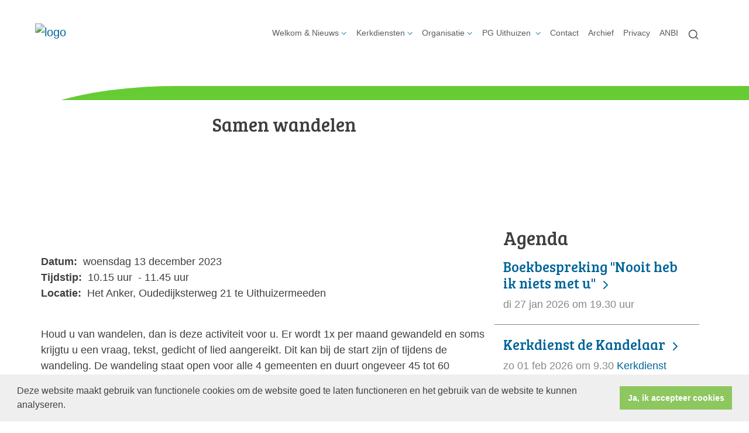

--- FILE ---
content_type: text/html; charset=utf-8
request_url: https://www.pguithuizen.nl/samen_wandelen13-12/
body_size: 36738
content:

<!DOCTYPE html>
<html lang="nl" class="">
<head>
    <!--https://xd.adobe.com/view/74c78e5b-ba8c-40e4-607b-b75140077362-02f6/grid-->
    <meta charset="utf-8">
    
    
    <meta name="viewport" content="width=device-width, initial-scale=1, shrink-to-fit=no">
    <meta name="author" content="Human Content B.V.">
    <meta name="generator" content="Protesantsekerk.net">
    <meta name="copyright" content="Human Content Media Producties B.V." />
     
    <meta property="og:title" content="Samen wandelen"/><meta property="og:image" content="http://www.pguithuizen.nl/uploads/klant716/(1)logo01.jpg"/><meta property="og:url" content="https://www.pguithuizen.nl/agenda.aspx?lIntNavId=26371&lIntEntityId=221323"/><meta property="og:type" content="website"/><meta property="og:description" content="Houd u van wandelen, dan is deze activiteit voor u. Er wordt 1x per maand gewandeld en soms krijgtu u een vraag, tekst, gedicht of lied aangereikt. Dit kan bij de start zijn of tijdens de wandeling. De wandeling staat open voor alle 4 gemeenten en duurt ongeveer 45 tot 60 minuten. Na de wandeling is er (gratis) koffie.
&nbsp;"/>

    
        <meta name="title" content="Agenda - 	Protestantse Gemeente Uithuizen" />
        <meta name="description" content="	Protestantse Gemeente Uithuizen" />
        <meta name="keywords" content="	Protestantse Gemeente Uithuizen" />
        <meta name="language" content="Dutch" />
        <meta name="document-type" content="Public" />
        <meta name="document-distribution" content="Local" />
        <meta name="cache-control" content="Public" />
        <title>Agenda - 	Protestantse Gemeente Uithuizen</title>
        
        
        <script src="/js/vendor/jquery-3.4.1.min.js"></script>
        <script src="/js/vendor/bootstrap-4.4.1/bootstrap.min.js"></script>
        <script src="/sjabloon18/js/protnet.js"></script>
        <link rel="stylesheet" href="//image.protestantsekerk.net/js/fancybox/source/jquery.fancybox.css?v=2.1.5" type="text/css" media="screen" />
        <script type="text/javascript" src="//image.protestantsekerk.net/js/fancybox/source/jquery.fancybox.pack.js?v=2.1.5"></script>
    
        <link href="/sjabloon18/css/bootstrap/bootstrap.min.css" rel="stylesheet" />
        <link href="/sjabloon18/css/bootstrap/bootstrap-grid.min.css" rel="stylesheet" />
        <link href="/sjabloon18/css/bootstrap/bootstrap-reboot.min.css" rel="stylesheet" />
        <link href="/sjabloon18/css/protnet.css?versie=6" rel="stylesheet" />

        <link href="/uploads/klant716/alg/stylesheet.css?v=Jul132023601AM" rel="stylesheet" type="text/css" />
        <link href="/stylesheetOveral.css?versie=7" rel="stylesheet" />
    
    <link href="https://fonts.googleapis.com/css?family=Bree+Serif&display=swap" rel="stylesheet">

   <style>
   .kerkdienstname {
       display:none;
   }
   .smoelenboek-zoek {
       width: 100%;
   }
   </style>

    
        <link rel="stylesheet" type="text/css" href="//cdnjs.cloudflare.com/ajax/libs/cookieconsent2/3.0.3/cookieconsent.min.css" />
        <script src="//cdnjs.cloudflare.com/ajax/libs/cookieconsent2/3.0.3/cookieconsent.min.js"></script>
        <script>
            window.addEventListener("load", function () {
                window.cookieconsent.initialise({
                    "palette": {
                        "popup": {
                            "background": "#efefef",
                            "text": "#404040"
                        },
                        "button": {
                            "background": "#8ec760",
                            "text": "#ffffff"
                        }
                    },
                    "content": {
                        "message": "Deze website maakt gebruik van functionele cookies om de website goed te laten functioneren en het gebruik van de website te kunnen analyseren.",
                        "dismiss": "Ja, ik accepteer cookies",
                            
                        "link": "",
                        "href": ""
                        

                    }
                })
            });
        </script>
    
</head>

<body class="hasbanner detailpage_banner">
    <div id="overlay" ></div>
    
        <a class="navbar-brand" href="/">
            <img class="logo" src="//image.protestantsekerk.net/uploads/klant716/(1)logo01.jpg" title="	Protestantse Gemeente Uithuizen" alt="logo" />
        </a>
    
    <header class="container">
        <nav class="navbar navbar-expand-lg navbar-light">
            <button class="navbar-toggler hidden-lg-up collapsed" type="button" data-toggle="collapse" data-target="#navbarsDefault" aria-controls="navbarsDefault" aria-expanded="false" aria-label="Toggle navigation">
                <div></div>
            </button>
            <div class="collapse navbar-collapse navbar-toggleable-md" id="navbarsDefault">
                 <ul class="navbar-nav ml-auto">
                 
                 
                    
                        <li id="repmenu1_li_control_0" class="dropdown nav-item active">
                            <a class="nav-link dropdown-toggle active" id="navbarDropdownMenuLink" data-toggle="dropdown" aria-haspopup="true" aria-expanded="false" href="//www.pguithuizen.nl/welkom_26nieuws">Welkom & Nieuws</a>
                            
                                     <ul class="dropdown-menu" aria-labelledby="navbarDropdownMenuLink">
                                
                                     <li><a class="dropdown-item active" href="//www.pguithuizen.nl/welkom_26nieuws">Welkom & Nieuws</a>
                                        <ul class="dropdown-menu sub-menu">
                                                <li><a class="dropdown-item" href="//www.pguithuizen.nl/agenda">Agenda</a></li>
                                            </ul>
                                    </li>
                                
                                     <li><a class="dropdown-item active" href="//www.pguithuizen.nl/agenda">Agenda</a>
                                        <ul class="dropdown-menu sub-menu">
                                                <li><a class="dropdown-item" href="//www.pguithuizen.nl/agenda">Agenda</a></li>
                                            </ul>
                                    </li>
                                </ul>
                        </li>
                    
                        <li id="repmenu1_li_control_1" class="dropdown nav-item ">
                            <a class="nav-link dropdown-toggle " id="navbarDropdownMenuLink" data-toggle="dropdown" aria-haspopup="true" aria-expanded="false" href="//www.pguithuizen.nl/kerkdiensten">Kerkdiensten</a>
                            
                                     <ul class="dropdown-menu" aria-labelledby="navbarDropdownMenuLink">
                                
                                     <li><a class="dropdown-item " href="//www.pguithuizen.nl/kerkdiensten">Kerkdiensten</a>
                                        <ul class="dropdown-menu sub-menu">
                                                <li><a class="dropdown-item" href="//www.pguithuizen.nl/kerkomroep">Kerkomroep</a></li>
                                            
                                                <li><a class="dropdown-item" href="//www.pguithuizen.nl/rondom_de_diensten">Rondom de diensten</a></li>
                                            </ul>
                                    </li>
                                
                                     <li><a class="dropdown-item " href="//www.pguithuizen.nl/kerkomroep">Kerkomroep</a>
                                        <ul class="dropdown-menu sub-menu">
                                                <li><a class="dropdown-item" href="//www.pguithuizen.nl/kerkomroep">Kerkomroep</a></li>
                                            </ul>
                                    </li>
                                
                                     <li><a class="dropdown-item " href="//www.pguithuizen.nl/rondom_de_diensten">Rondom de diensten</a>
                                        <ul class="dropdown-menu sub-menu">
                                                <li><a class="dropdown-item" href="//www.pguithuizen.nl/rondom_de_diensten">Rondom de diensten</a></li>
                                            </ul>
                                    </li>
                                </ul>
                        </li>
                    
                        <li id="repmenu1_li_control_2" class="dropdown nav-item ">
                            <a class="nav-link dropdown-toggle " id="navbarDropdownMenuLink" data-toggle="dropdown" aria-haspopup="true" aria-expanded="false" href="//www.pguithuizen.nl/over_ons">Organisatie</a>
                            
                                     <ul class="dropdown-menu" aria-labelledby="navbarDropdownMenuLink">
                                
                                     <li><a class="dropdown-item " href="//www.pguithuizen.nl/over_ons">Organisatie</a>
                                        <ul class="dropdown-menu sub-menu">
                                                <li><a class="dropdown-item" href="//www.pguithuizen.nl/kerkenraad">Kerkenraad & predikant(en)</a></li>
                                            
                                                <li><a class="dropdown-item" href="//www.pguithuizen.nl/ambtsgroepen">Ambtsgroepen</a></li>
                                            
                                                <li><a class="dropdown-item" href="//www.pguithuizen.nl/beleidsplan">Beleidsplan</a></li>
                                            
                                                <li><a class="dropdown-item" href="//www.pguithuizen.nl/leden_wijkindeling">Ledenadministratie</a></li>
                                            
                                                <li><a class="dropdown-item" href="//www.pguithuizen.nl/bankrekeningen">Bankrekeningen</a></li>
                                            </ul>
                                    </li>
                                
                                     <li><a class="dropdown-item " href="//www.pguithuizen.nl/kerkenraad">Kerkenraad & predikant(en)</a>
                                        <ul class="dropdown-menu sub-menu">
                                                <li><a class="dropdown-item" href="//www.pguithuizen.nl/kerkenraad">Kerkenraad & predikant(en)</a></li>
                                            </ul>
                                    </li>
                                
                                     <li><a class="dropdown-item " href="//www.pguithuizen.nl/ambtsgroepen">Ambtsgroepen</a>
                                        <ul class="dropdown-menu sub-menu">
                                                <li><a class="dropdown-item" href="//www.pguithuizen.nl/ambtsgroepen">Ambtsgroepen</a></li>
                                            </ul>
                                    </li>
                                
                                     <li><a class="dropdown-item " href="//www.pguithuizen.nl/beleidsplan">Beleidsplan</a>
                                        <ul class="dropdown-menu sub-menu">
                                                <li><a class="dropdown-item" href="//www.pguithuizen.nl/beleidsplan">Beleidsplan</a></li>
                                            </ul>
                                    </li>
                                
                                     <li><a class="dropdown-item " href="//www.pguithuizen.nl/leden_wijkindeling">Ledenadministratie</a>
                                        <ul class="dropdown-menu sub-menu">
                                                <li><a class="dropdown-item" href="//www.pguithuizen.nl/leden_wijkindeling">Ledenadministratie</a></li>
                                            </ul>
                                    </li>
                                
                                     <li><a class="dropdown-item " href="//www.pguithuizen.nl/bankrekeningen">Bankrekeningen</a>
                                        <ul class="dropdown-menu sub-menu">
                                                <li><a class="dropdown-item" href="//www.pguithuizen.nl/bankrekeningen">Bankrekeningen</a></li>
                                            </ul>
                                    </li>
                                </ul>
                        </li>
                    
                        <li id="repmenu1_li_control_3" class="dropdown nav-item ">
                            <a class="nav-link dropdown-toggle " id="navbarDropdownMenuLink" data-toggle="dropdown" aria-haspopup="true" aria-expanded="false" href="//www.pguithuizen.nl/pg">PG Uithuizen </a>
                            
                                     <ul class="dropdown-menu" aria-labelledby="navbarDropdownMenuLink">
                                
                                     <li><a class="dropdown-item " href="//www.pguithuizen.nl/pg">PG Uithuizen </a>
                                        <ul class="dropdown-menu sub-menu">
                                                <li><a class="dropdown-item" href="//www.pguithuizen.nl/jeugd_2">Jeugd</a></li>
                                            
                                                <li><a class="dropdown-item" href="//www.pguithuizen.nl/meditatie">Meditatie</a></li>
                                            
                                                <li><a class="dropdown-item" href="//www.pguithuizen.nl/commissies_en_projectgroepen">Commissies en projectgroepen</a></li>
                                            
                                                <li><a class="dropdown-item" href="//www.pguithuizen.nl/overig_gemeenteleven">Overig gemeenteleven</a></li>
                                            
                                                <li><a class="dropdown-item" href="//www.pguithuizen.nl/kerken_en_de_kandelaar">Kerken en De Kandelaar</a></li>
                                            
                                                <li><a class="dropdown-item" href="//www.pguithuizen.nl/geschiedenis">Geschiedenis</a></li>
                                            </ul>
                                    </li>
                                
                                     <li><a class="dropdown-item " href="//www.pguithuizen.nl/jeugd_2">Jeugd</a>
                                        <ul class="dropdown-menu sub-menu">
                                                <li><a class="dropdown-item" href="//www.pguithuizen.nl/jeugd_2">Jeugd</a></li>
                                            </ul>
                                    </li>
                                
                                     <li><a class="dropdown-item " href="//www.pguithuizen.nl/meditatie">Meditatie</a>
                                        <ul class="dropdown-menu sub-menu">
                                                <li><a class="dropdown-item" href="//www.pguithuizen.nl/meditatie">Meditatie</a></li>
                                            </ul>
                                    </li>
                                
                                     <li><a class="dropdown-item " href="//www.pguithuizen.nl/commissies_en_projectgroepen">Commissies en projectgroepen</a>
                                        <ul class="dropdown-menu sub-menu">
                                                <li><a class="dropdown-item" href="//www.pguithuizen.nl/commissies_en_projectgroepen">Commissies en projectgroepen</a></li>
                                            </ul>
                                    </li>
                                
                                     <li><a class="dropdown-item " href="//www.pguithuizen.nl/overig_gemeenteleven">Overig gemeenteleven</a>
                                        <ul class="dropdown-menu sub-menu">
                                                <li><a class="dropdown-item" href="//www.pguithuizen.nl/overig_gemeenteleven">Overig gemeenteleven</a></li>
                                            </ul>
                                    </li>
                                
                                     <li><a class="dropdown-item " href="//www.pguithuizen.nl/kerken_en_de_kandelaar">Kerken en De Kandelaar</a>
                                        <ul class="dropdown-menu sub-menu">
                                                <li><a class="dropdown-item" href="//www.pguithuizen.nl/kerken_en_de_kandelaar">Kerken en De Kandelaar</a></li>
                                            </ul>
                                    </li>
                                
                                     <li><a class="dropdown-item " href="//www.pguithuizen.nl/geschiedenis">Geschiedenis</a>
                                        <ul class="dropdown-menu sub-menu">
                                                <li><a class="dropdown-item" href="//www.pguithuizen.nl/geschiedenis">Geschiedenis</a></li>
                                            </ul>
                                    </li>
                                </ul>
                        </li>
                    
                        <li id="repmenu1_li_control_4" class="dropdown nav-item ">
                            <a class="nav-link " href="//www.pguithuizen.nl/contact">Contact</a>
                            
                                     <ul class="dropdown-menu" aria-labelledby="navbarDropdownMenuLink">
                                
                                     <li><a class="dropdown-item " href="//www.pguithuizen.nl/contact">Contact</a>
                                        
                                    </li>
                                </ul>
                        </li>
                    
                        <li id="repmenu1_li_control_5" class="dropdown nav-item ">
                            <a class="nav-link " href="//www.pguithuizen.nl/archief">Archief</a>
                            
                                     <ul class="dropdown-menu" aria-labelledby="navbarDropdownMenuLink">
                                
                                     <li><a class="dropdown-item " href="//www.pguithuizen.nl/archief">Archief</a>
                                        
                                    </li>
                                </ul>
                        </li>
                    
                        <li id="repmenu1_li_control_6" class="dropdown nav-item ">
                            <a class="nav-link " href="//www.pguithuizen.nl/privacy">Privacy</a>
                            
                                     <ul class="dropdown-menu" aria-labelledby="navbarDropdownMenuLink">
                                
                                     <li><a class="dropdown-item " href="//www.pguithuizen.nl/privacy">Privacy</a>
                                        
                                    </li>
                                </ul>
                        </li>
                    
                        <li id="repmenu1_li_control_7" class="dropdown nav-item ">
                            <a class="nav-link " href="//www.pguithuizen.nl/anbi">ANBI</a>
                            
                                     <ul class="dropdown-menu" aria-labelledby="navbarDropdownMenuLink">
                                
                                     <li><a class="dropdown-item " href="//www.pguithuizen.nl/anbi">ANBI</a>
                                        
                                    </li>
                                </ul>
                        </li>
                    
               
                <li class="nav-item search-icon d-none d-lg-inline-block">
                    <a class="nav-link toggle-search toggle-search-lg"><svg xmlns="http://www.w3.org/2000/svg" width="20" height="20" viewBox="0 0 24 24" fill="none" stroke="currentColor" stroke-width="2" stroke-linecap="round" stroke-linejoin="round" class="feather feather-search"><circle cx="11" cy="11" r="8"></circle><line x1="21" y1="21" x2="16.65" y2="16.65"></line></svg></a>
                </li>
                 
                 
                  
                <li class="nav-item search-icon d-lg-none text-center">
                    <a class=" nav-link toggle-search  toggle-search-mobile"><svg xmlns="http://www.w3.org/2000/svg" width="20" height="20" viewBox="0 0 24 24" fill="none" stroke="currentColor" stroke-width="2" stroke-linecap="round" stroke-linejoin="round" class="feather feather-search"><circle cx="11" cy="11" r="8"></circle><line x1="21" y1="21" x2="16.65" y2="16.65"></line></svg></a>
                    <div id="search-bar-md" style="display:none;">
                        <div class="row">
                            <div class="col-12 mt-3 text-left">
                                <form method="post" action="/zoeken.aspx">
                                <input type="text" id="trefwoord-md" class="trefwoord" name="trefwoord" placeholder="Waar bent u naar op zoek?" /> <svg class="search" xmlns="http://www.w3.org/2000/svg" width="24" height="24" viewBox="0 0 24 24" fill="none" stroke="currentColor" stroke-width="2" stroke-linecap="round" stroke-linejoin="round" class="feather feather-chevron-right"><polyline points="9 18 15 12 9 6"></polyline></svg>
                                </form>
                            </div>
                        </div>
                    </div>
                </li>
                
            </ul>
            </div>
        </nav>
        <div id="search-bar-lg" style="display:none;">
            <div class="row">
                <div class="col-12">
                    <form method="post" action="/zoeken.aspx">
                        <input type="text" id="trefwoord-lg" class="trefwoord" name="trefwoord" placeholder="Waar bent u naar op zoek?" /> <svg class="search" xmlns="http://www.w3.org/2000/svg" width="24" height="24" viewBox="0 0 24 24" fill="none" stroke="currentColor" stroke-width="2" stroke-linecap="round" stroke-linejoin="round" class="feather feather-chevron-right"><polyline points="9 18 15 12 9 6"></polyline></svg>
                    </form>
                </div>
            </div>
        </div>
    </header>
    
    <div id="main-container">
        <div class="banner ">
            <div class="container">
                <div class="row no-gutters "  %>
                    <div class="col-12 col-md-9 offset-md-3">
                        <h2 class='detailBanner mb-3'>Samen wandelen</h2>
                        <img style="position:relative; z-index:9;" class="banner-img w-100" title="" alt="" src="//image.protestantsekerk.net/uploads/klant716/(1)wandelen.jpg" />
                    </div>
                </div>
            </div>
        </div>
        
        <div class="content-container w-100">
            <div class="container">
                <div class="row">
                    <!--ALEEEN als je rechts hebt onderstaande 2 divs EN tekstblokken col-md-6 zetten ipv col-md-4 -->
                    <div class="col-12 col-md-8">
                        <div class="row no-guttersXX pl-3 pl-lg-0 pr-3 pr-lg-0">
                            
                            
    <div class="wrapper-main agendamaincontainer">
        
        <style>
            @media (max-width: 600px) {
                body .fc-button-today, body .fc-state-active {
                    display: none;
                }
                .fc-header-title h2 {
                    font-size: 20px;
                }
            }
            .fc-time {
                display: none !important;
            }
            .fc-day-grid-event .fc-content {
                white-space: normal !important;
            }
            .fc-day-grid-event {
                margin-bottom: 10px !important;
            }
            .fc-button-primary:disabled {
                color: #fff !important;
                background-color: #777 !important;
                border-color: #777 !important;
            }
            .fc-button-primary {
                color: #000 !important;
                background-color: #F3F3F3 !important;
                border-color: #F3F3F3 !important;
            }
            .fc-header-toolbar {
                margin-top: 30px;
            }
            body .fc-view-container .itemTdMeer {
                text-align: left;
                vertical-align: middle;
                padding-right: 0px;
                height: auto;
            }
            .fc-view-container a.itemTdMeer {
                text-decoration: none !important;
            }
            .itemTdMeer div {
                color: inherit;
            }
            .fc-view-container .itemTdMeer a:hover, body .fc-event-skin:hover,
            body .fc-event-skin:hover span,
            .fc-view-container .itemTdMeer a.opposite,
            #to-top.opposite, input[type="submit"].opposite, body .fc-event-skin.opposite span {
                border: 0px !important;
            }

            .fc-scroller {
                height: unset !important;
            }
            .agenda-date-not-show-all {
                display:none;
            }
        </style>
        
            
            
                
                
                       
                                <table class="itemTable" cellpadding="0" cellspacing="0">
								    <tr>
									    <td class="itemTd">
                                            <p> 
										        <span class="itemTitle itemTitleNoSifir agenda_title_detailview">
                                                    woensdag 13 december  2023
											        
											        <br /><br />Samen wandelen
										        </span>
                                                <span id="agenda-date-not-show-all"><div style="font-weight:bold;min-width:60px;float:left;">Datum:&nbsp;</div>&nbsp;woensdag 13 december  2023
											        </span>
										         <br clear=all /><div style="font-weight:bold;min-width:60px;float:left;">Tijdstip:&nbsp;</div>&nbsp;10.15 uur
                                                &nbsp;-&nbsp;11.45 uur
										       
                                                <br clear=all /><div style="font-weight:bold;min-width:60px;float:left;">Locatie:&nbsp;</div>&nbsp;Het Anker, Oudedijksterweg 21 te Uithuizermeeden    
 										        
										        <br /><br />
										        <div class="divAfbeelding" style="float:left">
										            <img  hspace=5 vspace=5  alt="" src="//www.pguithuizen.nl/uploads/klant716/(1)wandelen.jpg">
										            
										        </div>
                                            </p>
										    <p>Houd u van wandelen, dan is deze activiteit voor u. Er wordt 1x per maand gewandeld en soms krijgtu u een vraag, tekst, gedicht of lied aangereikt. Dit kan bij de start zijn of tijdens de wandeling. De wandeling staat open voor alle 4 gemeenten en duurt ongeveer 45 tot 60 minuten. Na de wandeling is er (gratis) koffie.<br />
&nbsp;</p>
										    
										    </td></tr><tr><td class="itemTdMeer"><a href="javascript:history.go(-1);" class="meer terug">terug <svg xmlns="http://www.w3.org/2000/svg" width="24" height="24" viewBox="0 0 24 24" fill="none" stroke="currentColor" stroke-width="2" stroke-linecap="round" stroke-linejoin="round" class="feather feather-chevron-left"><polyline points="15 18 9 12 15 6"></polyline></svg></a>
									    </td>
								    </tr>
								    <tr>
    								    <td colspan="3" class="witregelTd">&nbsp;</td>
								    </tr>
							    </table>
                                
                            
                                
                              
                    
            
    
    <br /><br />
    </div>

                            
                        </div>
                    </div>
                    
                        <!--ALEEEN als je rechts hebt onderstaande div-->
                        <div class="col-12 col-md-4 right-column">
                            
                            <div class="linkje leden"></div>
                             <h2 class="right-item border-0">Agenda</h2>
                                     <a href="/agenda.aspx?lIntNavId=26371&lIntEntityId=376889" class="right-item">
                                        <h3>
                                           Boekbespreking ''Nooit heb ik niets met u'' <svg class="search" xmlns="http://www.w3.org/2000/svg" width="24" height="24" viewBox="0 0 24 24" fill="none" stroke="currentColor" stroke-width="2" stroke-linecap="round" stroke-linejoin="round" class="feather feather-chevron-right"><polyline points="9 18 15 12 9 6"></polyline></svg>
                                        </h3>
                                        <span class="right-text">di 27 jan 2026  om  19.30 uur  </span>
                                         
                                    </a>
                                
                                     <a href="/kerkdienst.aspx?lIntNavId=26370&lIntEntityId=431826" class="right-item">
                                        <h3>
                                           Kerkdienst de Kandelaar <svg class="search" xmlns="http://www.w3.org/2000/svg" width="24" height="24" viewBox="0 0 24 24" fill="none" stroke="currentColor" stroke-width="2" stroke-linecap="round" stroke-linejoin="round" class="feather feather-chevron-right"><polyline points="9 18 15 12 9 6"></polyline></svg>
                                        </h3>
                                        <span class="right-text">zo 01 feb 2026  om  9.30  </span>
                                         Kerkdienst
                                    </a>
                                
                                     <a href="/agenda.aspx?lIntNavId=26371&lIntEntityId=355259" class="right-item">
                                        <h3>
                                           Maaltijd voor alleengaanden <svg class="search" xmlns="http://www.w3.org/2000/svg" width="24" height="24" viewBox="0 0 24 24" fill="none" stroke="currentColor" stroke-width="2" stroke-linecap="round" stroke-linejoin="round" class="feather feather-chevron-right"><polyline points="9 18 15 12 9 6"></polyline></svg>
                                        </h3>
                                        <span class="right-text">wo 04 feb 2026  om  17.00 uur  </span>
                                         
                                    </a>
                                
                                     <a href="/kerkdienst.aspx?lIntNavId=26370&lIntEntityId=431827" class="right-item">
                                        <h3>
                                           Kerkdienst Zionskerk <svg class="search" xmlns="http://www.w3.org/2000/svg" width="24" height="24" viewBox="0 0 24 24" fill="none" stroke="currentColor" stroke-width="2" stroke-linecap="round" stroke-linejoin="round" class="feather feather-chevron-right"><polyline points="9 18 15 12 9 6"></polyline></svg>
                                        </h3>
                                        <span class="right-text">zo 08 feb 2026  om  9.30  </span>
                                         Kerkdienst
                                    </a>
                                
                                     <a href="/agenda.aspx?lIntNavId=26371&lIntEntityId=376890" class="right-item">
                                        <h3>
                                           Boekbespreking ''Nooit heb ik niets met u'' <svg class="search" xmlns="http://www.w3.org/2000/svg" width="24" height="24" viewBox="0 0 24 24" fill="none" stroke="currentColor" stroke-width="2" stroke-linecap="round" stroke-linejoin="round" class="feather feather-chevron-right"><polyline points="9 18 15 12 9 6"></polyline></svg>
                                        </h3>
                                        <span class="right-text">di 10 feb 2026  om  19.30 uur  </span>
                                         
                                    </a>
                                
                            
                        </div>
                    
                </div>
            </div>
        </div>
    </div>
   
    
    <footer>
        <div class="container pt-5">
            <div class="row">
                <div class="col-lg-4 border-left" id="navigeer_naar">
                    <h3 class="text-primary">Navigeer naar:</h3>
                    <ul class="nolisting navigeernaar">
                        
                            
                                <li>
                                    <a href="//www.pguithuizen.nl/welkom_26nieuws" class="text-dark">
                                        Welkom & Nieuws
                                    </a>
                                </li>
                            
                                <li>
                                    <a href="//www.pguithuizen.nl/kerkdiensten" class="text-dark">
                                        Kerkdiensten
                                    </a>
                                </li>
                            
                                <li>
                                    <a href="//www.pguithuizen.nl/over_ons" class="text-dark">
                                        Organisatie
                                    </a>
                                </li>
                            
                                <li>
                                    <a href="//www.pguithuizen.nl/pg" class="text-dark">
                                        PG Uithuizen 
                                    </a>
                                </li>
                            
                                <li>
                                    <a href="//www.pguithuizen.nl/contact" class="text-dark">
                                        Contact
                                    </a>
                                </li>
                            
                                <li>
                                    <a href="//www.pguithuizen.nl/archief" class="text-dark">
                                        Archief
                                    </a>
                                </li>
                            
                                <li>
                                    <a href="//www.pguithuizen.nl/privacy" class="text-dark">
                                        Privacy
                                    </a>
                                </li>
                            
                                <li>
                                    <a href="//www.pguithuizen.nl/anbi" class="text-dark">
                                        ANBI
                                    </a>
                                </li>
                            
                    </ul>
                </div>
                <div class="my-5 mt-lg-0 col-lg-4" >
                     
                 </div>
                <div class="col-lg-4 text-right logopkn">
                    
                    <img src="/sjabloon18/img/logo-trademark-protestantse-kerk.svg" />
                    <img src="/sjabloon18/img/logo-wordmark-protestantse-kerk.svg" />
                </div>
            </div>
        </div>
    </footer>
     

    <div id="imageModal" class="img-modal">
        <div class="img-modal-wrapper">
            <img class="img-modal-content" id="modalImg">
        </div>
        <span class="img-modal-close">&times;</span>
    </div>

    <script src="/jsOveral.js?versie=6"></script>
</body>
</html>






--- FILE ---
content_type: text/css
request_url: https://www.pguithuizen.nl/uploads/klant716/alg/stylesheet.css?v=Jul132023601AM
body_size: 4685
content:

html body {
    font-family: -apple-system, BlinkMacSystemFont, "Segoe UI", Roboto, Oxygen, Ubuntu, Cantarell, "Fira Sans", "Droid Sans", "Helvetica Neue", Arial, sans-serif, "Apple Color Emoji", "Segoe UI Emoji", "Segoe UI Symbol", Verdana  !important;
    font-size: 18px !important;
    line-height: 1.5;
    -webkit-font-smoothing: antialiased;
    -moz-osx-font-smoothing: grayscale;
    
}

.pop-out-color-primary {
    color: #006699;
}

.pop-out-color {
    color: #006699;
}

input[type=button],
input[type=submit] {
    background-color: #006699;
    color: #FFFFFF;
}

    input[type=button]:hover,
    input[type=submit]:hover {
        opacity: .6;
    }

body {
    color: #3F3F3F;
    background-color: #FFFFFF;
}

body a {
    color: #006699;
}

body a:hover {
    color: #3F3F3F;
} 

body .fc-event {
    border: 1px solid #006699;
}
.text-primary {
    color: #006699 !important;
}

.text-dark {
    color: #3F3F3F !important;
}

.right-column a:hover {
    text-decoration: none;
    color: #3F3F3F;
}

    .right-column a:hover .right-text {
        color: #3F3F3F;
    }

.right-column a .right-text {
    color: #888888;
}

.right-column .right-item {
    border-bottom: 1px solid #888888;
}

.getvideo:hover {
    background-color: #F7F4F5;
    color: #3F3F3F;
}

.content-container {
    background-color: #FFFFFF;
}

footer, .banner {
    background-color: #66CC33;
    border-color: #66CC33;
}

nav.navbar .nav-item.dropdown .dropdown-toggle::after {
    border-color: #006699;
}

.nav-item .nav-link {
    background-color: #FFFFFF;
    color: #3F3F3F !important;
}

.nav-item.dropdown .dropdown-toggle::after {
    border-color: #006699;
}

.nav-item.dropdown .dropdown-item, .nav-item.dropdown .dropdown-item:hover, .nav-item.dropdown .dropdown-item:focus {
    background-color: #F7F4F5;
    color: #3F3F3F;
}

    .nav-item.dropdown .dropdown-item:before {
        color: transparent;
    }

    .nav-item.dropdown .dropdown-item:not(.dropdown-toggle):hover:before {
        color: #006699;
    }

.nav-item.dropdown .dropdown-menu {
    color: #3F3F3F;
    background-color: #F7F4F5;
}

.nav-item.dropdown.show:after {
    color: #F7F4F5;
}

#search-bar {
    color: #3F3F3F;
}

    #search-bar .search {
        color: #3F3F3F;
    }

        #search-bar .search:hover {
            color: #006699;
        }

    #search-bar input[type=text] {
        border-bottom: 2px solid #3F3F3F;
    }

        #search-bar input[type=text]::placeholder {
            color: #888888;
        }

        #search-bar input[type=text]:-ms-input-placeholder {
            color: #888888;
        }

        #search-bar input[type=text]::-ms-input-placeholder {
            color: #888888;
        }

.tekst-blok a.card-a {
    color: #3F3F3F;
}

    .tekst-blok a.card-a:hover {
        color: #3F3F3F;
    }

    .tekst-blok a.card-a .meer-info, .tekst-blok a.card-a .feather-chevron-right {
        color: #006699;
    }

.tekst-blok .card {
    background-color: #FFFFFF;
}

body .hc-socials a {
    border: 2px solid #006699;
}

body .hc-socials a:hover,
body .hc-socials a:focus {
    background: #006699;
    color: #FFFFFF;
}

body .hc-socials a:focus svg,
body .hc-socials a:focus svg path,
body .hc-socials a:hover svg,
body .hc-socials a:hover svg path {
    color: #FFFFFF;
    stroke: #FFFFFF;
}

@media (max-width: 992px) {
    body .nav-item .nav-link, .navbar-collapse,
    body .nav-item.dropdown .dropdown-item,
    body .nav-item.dropdown .dropdown-item:hover,
    body .nav-item.dropdown .dropdown-item:focus,
    body .nav-item.dropdown .dropdown-menu,
    body nav.navbar .nav-item.dropdown .dropdown-menu,
    #search-bar-md input[type=text] {
        background: #006699;
        background-color: #006699;
        color: #FFFFFF !important;
        filter: brightness(100%);
    }

        #search-bar-md input[type=text]::placeholder {
            color: #FFFFFF !important;
            opacity: .6;
        }

        #search-bar-md input[type=text]:-ms-input-placeholder {
            color: #FFFFFF !important;
            opacity: .6;
        }

        #search-bar-md input[type=text]::-ms-input-placeholder {
            color: #FFFFFF !important;
            opacity: .6;
        }

    body nav.navbar .nav-item.dropdown .dropdown-toggle::after {
        border-color: #FFFFFF;
    }

    body .navbar-toggler:after, body .navbar-toggler:before,
    body .navbar-toggler div {
        background-color: #FFFFFF;
    }

    body .navbar-toggler.collapsed:after, body .navbar-toggler.collapsed:before,
    body .navbar-toggler.collapsed div {
        background-color: #3F3F3F;
    }
}

@media (min-width: 992px) {
    header {
        /*background-color: $main-bg-color;*/
    }

    .hasbanner .banner h1.navBanner {
        background-color: #FFFFFF;
        color: #006699;
    }
}
  
